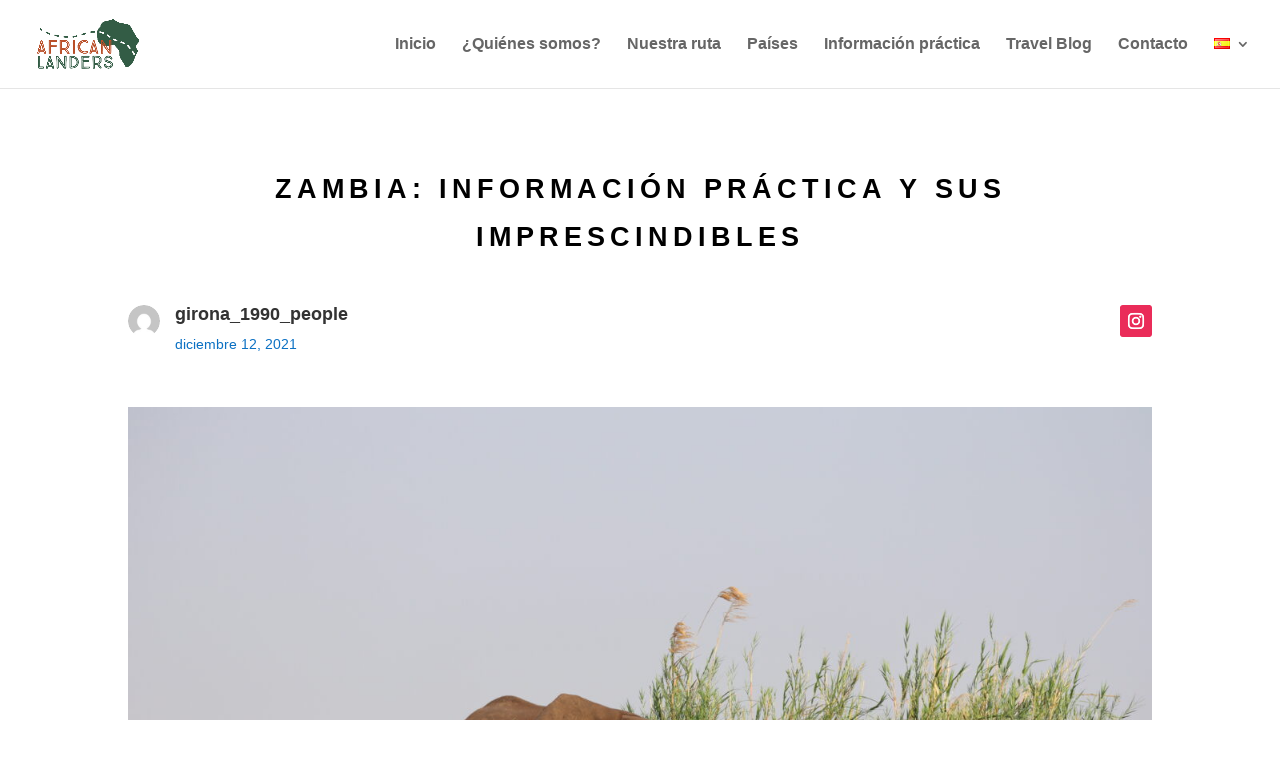

--- FILE ---
content_type: text/html; charset=UTF-8
request_url: https://africanlanders.com/es/zambia-es/zambia-informacion-practica-y-sus-imprescindibles/
body_size: 19878
content:
<!DOCTYPE html>
<html lang="es-ES">
<head>
	<meta charset="UTF-8" />
<meta http-equiv="X-UA-Compatible" content="IE=edge">
	<link rel="pingback" href="https://africanlanders.com/xmlrpc.php" />

	<script type="text/javascript">
		document.documentElement.className = 'js';
	</script>

	<script>var et_site_url='https://africanlanders.com';var et_post_id='4071';function et_core_page_resource_fallback(a,b){"undefined"===typeof b&&(b=a.sheet.cssRules&&0===a.sheet.cssRules.length);b&&(a.onerror=null,a.onload=null,a.href?a.href=et_site_url+"/?et_core_page_resource="+a.id+et_post_id:a.src&&(a.src=et_site_url+"/?et_core_page_resource="+a.id+et_post_id))}
</script><title>ZAMBIA: Información práctica y sus imprescindibles | Africanlanders</title>
<meta name='robots' content='max-image-preview:large' />
<link rel="alternate" href="https://africanlanders.com/zambia/zambia-informacio-practica-i-els-seus-imprescindibles/" hreflang="ca" />
<link rel="alternate" href="https://africanlanders.com/es/zambia-es/zambia-informacion-practica-y-sus-imprescindibles/" hreflang="es" />
<link rel="alternate" href="https://africanlanders.com/en/zambia-en/zambia-practical-information-and-its-essentials/" hreflang="en" />
<link rel='dns-prefetch' href='//cdn.jsdelivr.net' />
<link rel='dns-prefetch' href='//maxcdn.bootstrapcdn.com' />
<link rel='dns-prefetch' href='//s.w.org' />
<link rel="alternate" type="application/rss+xml" title="Africanlanders &raquo; Feed" href="https://africanlanders.com/es/feed/" />
<link rel="alternate" type="application/rss+xml" title="Africanlanders &raquo; Feed de los comentarios" href="https://africanlanders.com/es/comments/feed/" />
<link rel="alternate" type="application/rss+xml" title="Africanlanders &raquo; Comentario ZAMBIA: Información práctica y sus imprescindibles del feed" href="https://africanlanders.com/es/zambia-es/zambia-informacion-practica-y-sus-imprescindibles/feed/" />
		<!-- This site uses the Google Analytics by MonsterInsights plugin v7.17.0 - Using Analytics tracking - https://www.monsterinsights.com/ -->
		<!-- Nota: MonsterInsights no está actualmente configurado en este sitio. El dueño del sitio necesita identificarse usando su cuenta de Google Analytics en el panel de ajustes de MonsterInsights. -->
					<!-- No UA code set -->
				<!-- / Google Analytics by MonsterInsights -->
				<script type="text/javascript">
			window._wpemojiSettings = {"baseUrl":"https:\/\/s.w.org\/images\/core\/emoji\/13.0.1\/72x72\/","ext":".png","svgUrl":"https:\/\/s.w.org\/images\/core\/emoji\/13.0.1\/svg\/","svgExt":".svg","source":{"concatemoji":"https:\/\/africanlanders.com\/wp-includes\/js\/wp-emoji-release.min.js?ver=032af75ad5933f9f9a025db2a15c10bb"}};
			!function(e,a,t){var n,r,o,i=a.createElement("canvas"),p=i.getContext&&i.getContext("2d");function s(e,t){var a=String.fromCharCode;p.clearRect(0,0,i.width,i.height),p.fillText(a.apply(this,e),0,0);e=i.toDataURL();return p.clearRect(0,0,i.width,i.height),p.fillText(a.apply(this,t),0,0),e===i.toDataURL()}function c(e){var t=a.createElement("script");t.src=e,t.defer=t.type="text/javascript",a.getElementsByTagName("head")[0].appendChild(t)}for(o=Array("flag","emoji"),t.supports={everything:!0,everythingExceptFlag:!0},r=0;r<o.length;r++)t.supports[o[r]]=function(e){if(!p||!p.fillText)return!1;switch(p.textBaseline="top",p.font="600 32px Arial",e){case"flag":return s([127987,65039,8205,9895,65039],[127987,65039,8203,9895,65039])?!1:!s([55356,56826,55356,56819],[55356,56826,8203,55356,56819])&&!s([55356,57332,56128,56423,56128,56418,56128,56421,56128,56430,56128,56423,56128,56447],[55356,57332,8203,56128,56423,8203,56128,56418,8203,56128,56421,8203,56128,56430,8203,56128,56423,8203,56128,56447]);case"emoji":return!s([55357,56424,8205,55356,57212],[55357,56424,8203,55356,57212])}return!1}(o[r]),t.supports.everything=t.supports.everything&&t.supports[o[r]],"flag"!==o[r]&&(t.supports.everythingExceptFlag=t.supports.everythingExceptFlag&&t.supports[o[r]]);t.supports.everythingExceptFlag=t.supports.everythingExceptFlag&&!t.supports.flag,t.DOMReady=!1,t.readyCallback=function(){t.DOMReady=!0},t.supports.everything||(n=function(){t.readyCallback()},a.addEventListener?(a.addEventListener("DOMContentLoaded",n,!1),e.addEventListener("load",n,!1)):(e.attachEvent("onload",n),a.attachEvent("onreadystatechange",function(){"complete"===a.readyState&&t.readyCallback()})),(n=t.source||{}).concatemoji?c(n.concatemoji):n.wpemoji&&n.twemoji&&(c(n.twemoji),c(n.wpemoji)))}(window,document,window._wpemojiSettings);
		</script>
		<meta content="Divi v.4.9.4" name="generator"/><style type="text/css">
img.wp-smiley,
img.emoji {
	display: inline !important;
	border: none !important;
	box-shadow: none !important;
	height: 1em !important;
	width: 1em !important;
	margin: 0 .07em !important;
	vertical-align: -0.1em !important;
	background: none !important;
	padding: 0 !important;
}
</style>
	<link rel='stylesheet' id='sbr_styles-css'  href='https://africanlanders.com/wp-content/plugins/reviews-feed/assets/css/sbr-styles.css?ver=1.1' type='text/css' media='all' />
<link rel='stylesheet' id='sbi_styles-css'  href='https://africanlanders.com/wp-content/plugins/instagram-feed/css/sbi-styles.min.css?ver=6.2.7' type='text/css' media='all' />
<link rel='stylesheet' id='wp-block-library-css'  href='https://africanlanders.com/wp-includes/css/dist/block-library/style.min.css?ver=032af75ad5933f9f9a025db2a15c10bb' type='text/css' media='all' />
<link rel='stylesheet' id='ctf_styles-css'  href='https://africanlanders.com/wp-content/plugins/custom-twitter-feeds/css/ctf-styles.min.css?ver=2.2.1' type='text/css' media='all' />
<link rel='stylesheet' id='divi-style-css'  href='https://africanlanders.com/wp-content/themes/Divi/style.css?ver=4.9.4' type='text/css' media='all' />
<link rel='stylesheet' id='cff-css'  href='https://africanlanders.com/wp-content/plugins/custom-facebook-feed/assets/css/cff-style.min.css?ver=4.2.1' type='text/css' media='all' />
<link rel='stylesheet' id='sb-font-awesome-css'  href='https://maxcdn.bootstrapcdn.com/font-awesome/4.7.0/css/font-awesome.min.css?ver=032af75ad5933f9f9a025db2a15c10bb' type='text/css' media='all' />
<link rel='stylesheet' id='Divi-Blog-Extras-styles-css'  href='https://africanlanders.com/wp-content/plugins/Divi-Blog-Extras/styles/style.min.css?ver=2.6.2' type='text/css' media='all' />
<link rel='stylesheet' id='dashicons-css'  href='https://africanlanders.com/wp-includes/css/dashicons.min.css?ver=032af75ad5933f9f9a025db2a15c10bb' type='text/css' media='all' />
<script type='text/javascript' src='https://africanlanders.com/wp-includes/js/jquery/jquery.min.js?ver=3.5.1' id='jquery-core-js'></script>
<script type='text/javascript' src='https://africanlanders.com/wp-includes/js/jquery/jquery-migrate.min.js?ver=3.3.2' id='jquery-migrate-js'></script>
<link rel="https://api.w.org/" href="https://africanlanders.com/wp-json/" /><link rel="alternate" type="application/json" href="https://africanlanders.com/wp-json/wp/v2/posts/4071" /><link rel="EditURI" type="application/rsd+xml" title="RSD" href="https://africanlanders.com/xmlrpc.php?rsd" />
<link rel="canonical" href="https://africanlanders.com/es/zambia-es/zambia-informacion-practica-y-sus-imprescindibles/" />
<link rel="alternate" type="application/json+oembed" href="https://africanlanders.com/wp-json/oembed/1.0/embed?url=https%3A%2F%2Fafricanlanders.com%2Fes%2Fzambia-es%2Fzambia-informacion-practica-y-sus-imprescindibles%2F" />
<link rel="alternate" type="text/xml+oembed" href="https://africanlanders.com/wp-json/oembed/1.0/embed?url=https%3A%2F%2Fafricanlanders.com%2Fes%2Fzambia-es%2Fzambia-informacion-practica-y-sus-imprescindibles%2F&#038;format=xml" />
<meta name="viewport" content="width=device-width, initial-scale=1.0, maximum-scale=1.0, user-scalable=0" /><link rel="preload" href="https://africanlanders.com/wp-content/themes/Divi/core/admin/fonts/modules.ttf" as="font" crossorigin="anonymous"><noscript><style>.lazyload[data-src]{display:none !important;}</style></noscript><style>.lazyload{background-image:none !important;}.lazyload:before{background-image:none !important;}</style><link rel="icon" href="https://africanlanders.com/wp-content/uploads/2022/11/cropped-africa-ico-line-32x32.png" sizes="32x32" />
<link rel="icon" href="https://africanlanders.com/wp-content/uploads/2022/11/cropped-africa-ico-line-192x192.png" sizes="192x192" />
<link rel="apple-touch-icon" href="https://africanlanders.com/wp-content/uploads/2022/11/cropped-africa-ico-line-180x180.png" />
<meta name="msapplication-TileImage" content="https://africanlanders.com/wp-content/uploads/2022/11/cropped-africa-ico-line-270x270.png" />
<link rel="stylesheet" id="et-divi-customizer-global-cached-inline-styles" href="https://africanlanders.com/wp-content/et-cache/global/et-divi-customizer-global-1769613649104.min.css" onerror="et_core_page_resource_fallback(this, true)" onload="et_core_page_resource_fallback(this)" /><link rel="stylesheet" id="et-core-unified-tb-249-4071-cached-inline-styles" href="https://africanlanders.com/wp-content/et-cache/4071/et-core-unified-tb-249-4071-1769653660823.min.css" onerror="et_core_page_resource_fallback(this, true)" onload="et_core_page_resource_fallback(this)" /></head>
<body data-rsssl=1 class="post-template-default single single-post postid-4071 single-format-standard et-tb-has-template et-tb-has-body et_pb_button_helper_class et_fullwidth_nav et_fixed_nav et_show_nav et_pb_show_title et_primary_nav_dropdown_animation_fade et_secondary_nav_dropdown_animation_fade et_header_style_left et_pb_footer_columns1 et_cover_background et_pb_gutter osx et_pb_gutters3 et_divi_theme et-db et_minified_js et_minified_css">
<script data-cfasync="false">var ewww_webp_supported=false;</script>
	<div id="page-container">

	
	
			<header id="main-header" data-height-onload="74">
			<div class="container clearfix et_menu_container">
							<div class="logo_container">
					<span class="logo_helper"></span>
					<a href="https://africanlanders.com/es/inicio/">
						<img src="[data-uri]" alt="Africanlanders" id="logo" data-height-percentage="61" data-src="https://africanlanders.com/wp-content/uploads/2021/05/AFRICAN-LANDERS_4-23-1-e1621970224500.png" decoding="async" class="lazyload" /><noscript><img src="https://africanlanders.com/wp-content/uploads/2021/05/AFRICAN-LANDERS_4-23-1-e1621970224500.png" alt="Africanlanders" id="logo" data-height-percentage="61" data-eio="l" /></noscript>
					</a>
				</div>
							<div id="et-top-navigation" data-height="74" data-fixed-height="40">
											<nav id="top-menu-nav">
						<ul id="top-menu" class="nav"><li id="menu-item-1182" class="menu-item menu-item-type-post_type menu-item-object-page menu-item-home menu-item-1182"><a href="https://africanlanders.com/es/inicio/">Inicio</a></li>
<li id="menu-item-1177" class="menu-item menu-item-type-post_type menu-item-object-page menu-item-1177"><a href="https://africanlanders.com/es/quienes-somos/">¿Quiénes somos?</a></li>
<li id="menu-item-1673" class="menu-item menu-item-type-post_type menu-item-object-page menu-item-1673"><a href="https://africanlanders.com/es/nuestra-ruta/">Nuestra ruta</a></li>
<li id="menu-item-1179" class="menu-item menu-item-type-post_type menu-item-object-page menu-item-1179"><a href="https://africanlanders.com/es/paises/">Países</a></li>
<li id="menu-item-1180" class="menu-item menu-item-type-post_type menu-item-object-page menu-item-1180"><a href="https://africanlanders.com/es/informacion-practica/">Información práctica</a></li>
<li id="menu-item-1178" class="menu-item menu-item-type-post_type menu-item-object-page menu-item-1178"><a href="https://africanlanders.com/es/travel-blog-esp/">Travel Blog</a></li>
<li id="menu-item-1181" class="menu-item menu-item-type-post_type menu-item-object-page menu-item-1181"><a href="https://africanlanders.com/es/contacto/">Contacto</a></li>
<li id="menu-item-1183" class="pll-parent-menu-item menu-item menu-item-type-custom menu-item-object-custom current-menu-parent menu-item-has-children menu-item-1183"><a href="#pll_switcher"><img src="[data-uri]" alt="Español" width="16" height="11" style="width: 16px; height: 11px;" /></a>
<ul class="sub-menu">
	<li id="menu-item-1183-ca" class="lang-item lang-item-13 lang-item-ca lang-item-first menu-item menu-item-type-custom menu-item-object-custom menu-item-1183-ca"><a href="https://africanlanders.com/zambia/zambia-informacio-practica-i-els-seus-imprescindibles/" hreflang="ca" lang="ca"><img src="[data-uri]" alt="Català" width="16" height="11" style="width: 16px; height: 11px;" /></a></li>
	<li id="menu-item-1183-es" class="lang-item lang-item-20 lang-item-es current-lang menu-item menu-item-type-custom menu-item-object-custom menu-item-1183-es"><a href="https://africanlanders.com/es/zambia-es/zambia-informacion-practica-y-sus-imprescindibles/" hreflang="es-ES" lang="es-ES"><img src="[data-uri]" alt="Español" width="16" height="11" style="width: 16px; height: 11px;" /></a></li>
	<li id="menu-item-1183-en" class="lang-item lang-item-74 lang-item-en menu-item menu-item-type-custom menu-item-object-custom menu-item-1183-en"><a href="https://africanlanders.com/en/zambia-en/zambia-practical-information-and-its-essentials/" hreflang="en-GB" lang="en-GB"><img src="[data-uri]" alt="English" width="16" height="11" style="width: 16px; height: 11px;" /></a></li>
</ul>
</li>
</ul>						</nav>
					
					
					
					
					<div id="et_mobile_nav_menu">
				<div class="mobile_nav closed">
					<span class="select_page">Seleccionar página</span>
					<span class="mobile_menu_bar mobile_menu_bar_toggle"></span>
				</div>
			</div>				</div> <!-- #et-top-navigation -->
			</div> <!-- .container -->
			<div class="et_search_outer">
				<div class="container et_search_form_container">
					<form role="search" method="get" class="et-search-form" action="https://africanlanders.com/es/inicio/">
					<input type="search" class="et-search-field" placeholder="Búsqueda &hellip;" value="" name="s" title="Buscar:" />					</form>
					<span class="et_close_search_field"></span>
				</div>
			</div>
		</header> <!-- #main-header -->
			<div id="et-main-area">
	
    <div id="main-content">
    <div id="et-boc" class="et-boc">
			
		<div class="et-l et-l--body">
			<div class="et_builder_inner_content et_pb_gutters3">
		<div class="et_pb_section et_pb_section_0_tb_body et_section_regular" >
				
				
				
				
					<div class="et_pb_row et_pb_row_0_tb_body">
				<div class="et_pb_column et_pb_column_4_4 et_pb_column_0_tb_body  et_pb_css_mix_blend_mode_passthrough et-last-child">
				
				
				<div class="et_pb_module et_pb_text et_pb_text_0_tb_body  et_pb_text_align_center et_pb_bg_layout_light">
				
				
				<div class="et_pb_text_inner">ZAMBIA: Información práctica y sus imprescindibles</div>
			</div> <!-- .et_pb_text -->
			</div> <!-- .et_pb_column -->
				
				
			</div> <!-- .et_pb_row -->
				
				
			</div> <!-- .et_pb_section --><div class="et_pb_section et_pb_section_1_tb_body et_section_regular" >
				
				
				
				
					<div class="et_pb_row et_pb_row_1_tb_body">
				<div class="et_pb_column et_pb_column_1_2 et_pb_column_1_tb_body  et_pb_css_mix_blend_mode_passthrough">
				
				
				<div class="et_pb_module et_pb_blurb et_pb_blurb_0_tb_body  et_pb_text_align_left  et_pb_blurb_position_left et_pb_bg_layout_light">
				
				
				<div class="et_pb_blurb_content">
					<div class="et_pb_main_blurb_image"><span class="et_pb_image_wrap"><img src="[data-uri]" alt="" class="et-waypoint et_pb_animation_top lazyload" data-src="https://secure.gravatar.com/avatar/74c000153127e52fadca1e76379f726f?s=96&d=mm&r=g" decoding="async" /><noscript><img src="https://secure.gravatar.com/avatar/74c000153127e52fadca1e76379f726f?s=96&#038;d=mm&#038;r=g" alt="" class="et-waypoint et_pb_animation_top" data-eio="l" /></noscript></span></div>
					<div class="et_pb_blurb_container">
						<h4 class="et_pb_module_header"><span>girona_1990_people</span></h4>
						<div class="et_pb_blurb_description">diciembre 12, 2021</div>
					</div>
				</div> <!-- .et_pb_blurb_content -->
			</div> <!-- .et_pb_blurb -->
			</div> <!-- .et_pb_column --><div class="et_pb_column et_pb_column_1_2 et_pb_column_2_tb_body  et_pb_css_mix_blend_mode_passthrough et-last-child">
				
				
				<ul class="et_pb_module et_pb_social_media_follow et_pb_social_media_follow_0_tb_body clearfix  et_pb_text_align_right et_pb_bg_layout_light">
				
				
				<li
            class='et_pb_social_media_follow_network_0_tb_body et_pb_social_icon et_pb_social_network_link  et-social-instagram et_pb_social_media_follow_network_0_tb_body'><a
              href='https://www.instagram.com/africanlanders/'
              class='icon et_pb_with_border'
              title='Seguir en Instagram'
               target="_blank"><span
                class='et_pb_social_media_follow_network_name'
                aria-hidden='true'
                >Seguir</span></a></li>
			</ul> <!-- .et_pb_counters -->
			</div> <!-- .et_pb_column -->
				
				
			</div> <!-- .et_pb_row --><div class="et_pb_row et_pb_row_2_tb_body">
				<div class="et_pb_column et_pb_column_4_4 et_pb_column_3_tb_body  et_pb_css_mix_blend_mode_passthrough et-last-child">
				
				
				<div class="et_pb_module et_pb_image et_pb_image_0_tb_body">
				
				
				<span class="et_pb_image_wrap "><img src="[data-uri]" alt="" title="IMG_5544" height="auto" width="auto"   class="wp-image-4069 lazyload" data-src="https://africanlanders.com/wp-content/uploads/2021/12/IMG_5544-2-scaled.jpg" decoding="async" data-srcset="https://africanlanders.com/wp-content/uploads/2021/12/IMG_5544-2-2048x1365.jpg 1920w, https://africanlanders.com/wp-content/uploads/2021/12/IMG_5544-2-1280x854.jpg 1280w, https://africanlanders.com/wp-content/uploads/2021/12/IMG_5544-2-980x653.jpg 980w, https://africanlanders.com/wp-content/uploads/2021/12/IMG_5544-2-480x320.jpg 480w" data-sizes="auto" /><noscript><img src="https://africanlanders.com/wp-content/uploads/2021/12/IMG_5544-2-scaled.jpg" alt="" title="IMG_5544" height="auto" width="auto" srcset="https://africanlanders.com/wp-content/uploads/2021/12/IMG_5544-2-2048x1365.jpg 1920w, https://africanlanders.com/wp-content/uploads/2021/12/IMG_5544-2-1280x854.jpg 1280w, https://africanlanders.com/wp-content/uploads/2021/12/IMG_5544-2-980x653.jpg 980w, https://africanlanders.com/wp-content/uploads/2021/12/IMG_5544-2-480x320.jpg 480w" sizes="(min-width: 0px) and (max-width: 480px) 480px, (min-width: 481px) and (max-width: 980px) 980px, (min-width: 981px) and (max-width: 1280px) 1280px, (min-width: 1281px) 1920px, 100vw" class="wp-image-4069" data-eio="l" /></noscript></span>
			</div>
			</div> <!-- .et_pb_column -->
				
				
			</div> <!-- .et_pb_row --><div class="et_pb_row et_pb_row_3_tb_body">
				<div class="et_pb_column et_pb_column_4_4 et_pb_column_4_tb_body  et_pb_css_mix_blend_mode_passthrough et-last-child">
				
				
				<div class="et_pb_module et_pb_post_content et_pb_post_content_0_tb_body">
				
				
				
<p class="has-black-color has-text-color has-medium-font-size"><strong>Capital:</strong> Lusaka</p>



<p class="has-black-color has-text-color has-medium-font-size"><strong>Superficie:</strong> 752.618 km2</p>



<p class="has-black-color has-text-color has-medium-font-size"><strong>Habitantes: </strong>17.861.030 habitantes (2019)</p>



<p class="has-black-color has-text-color has-medium-font-size"><strong>Densidad de población:</strong> 23,73 habitantes por km2.&nbsp;</p>



<p class="has-black-color has-text-color has-medium-font-size"><strong>Idiomas:</strong> Zambia tiene un total de 72 tribus. Cada tribu tiene su propio idioma, lo que convierte al país en un lugar en el que se hablan muchos idiomas. Sin embargo, el inglés es el idioma oficial y las lenguas locales más comunes son el Nyamja, Bemba, Tonga y Lozi.</p>



<p class="has-black-color has-text-color has-medium-font-size"><strong>Moneda: </strong>La moneda oficial del país es el Kwacha Zambià (ZMW). Al cambio, 1 euro son 19 ZMW. Puedes mirar el cambio actual, en el siguiente <strong><a rel="noreferrer noopener" href="https://www.xe.com/currencyconverter/convert/?Amount=1&amp;From=EUR&amp;To=ZMW" target="_blank"><span class="has-inline-color has-vivid-red-color">link</span></a></strong>. </p>



<p class="has-black-color has-text-color has-medium-font-size"><strong>Clima:&nbsp;</strong>En Zambia encontramos dos épocas totalmente diferenciadas: la época seca que suele ser entre mayo y noviembre; y la época de lluvias que suele ser entre diciembre y abril. Durante esta época, algunos parques están cerrados (como el North Luangwa) y otros son difícilmente accesibles (como el Kafue o el Liuwa Plain) puesto que los ríos crecen considerablemente.</p>



<p class="has-black-color has-text-color has-medium-font-size"><strong>Conducción carreteras:</strong>  En Zambia, las carreteras son todo un reto. Encontramos de  principales que llegan y salen de Lusaka hacia diferentes partes del país, y en los que encontrarás diferentes peajes que tendrás que pagar. Éstos tienen un coste fijo de 20 kwanchas por vehículo. Estas carreteras suelen ser asfaltadas y están en buen estado. De todas formas, la carretera que sale de la frontera con Tanzania (Nakonde) y va hasta Lusaka también es asfaltada pero es una tortura porque los primeros 120 kilómetros está llena de agujeros y te imposibilita ir a una velocidad normal para evitar caer en ellos por no reventar rueda. Las otras carreteras secundarias son principalmente de tierra, y en alguna de ellas deberás utilizar el 4&#215;4 como es el caso de la carretera que transcurre paralelamente junto al lago Kariba o el Lower Zambezi. También es importante que tengas en cuenta la época de lluvias porque, en este caso, tendrás que revisar bien el estado de las carreteras ya que muchas (sobre todo las secundarias) pasan por cruces de río que cuando nosotros las hicimos (Octubre) estaban secos, y por tanto, podías cruzarlos; pero con época de lluvias quizás no puedes pasar. Por lo que respecta al tráfico, en las carreteras encontramos pocos camiones y coches, comparado con otros países como Kenia.</p>



<p class="has-black-color has-text-color has-medium-font-size"><strong>Internet / tarjeta SIM:</strong> Zambia no destaca por su buena cobertura. Nosotros entramos por la frontera de Tanzania y nos costó encontrar un sitio donde comprar la tarjeta SIM, aunque también es cierto que salimos tarde de la frontera. Al día siguiente compramos una tarjeta SIM Airtel a una persona que estaba en un barracón en una zona de aparcamiento de camiones junto a la carretera principal. La tarjeta nos costó 10 kwachas y compramos un pack de 4 GB de datos por un total de 40 kwachas. En total, esos 50 kwachas corresponden a unos 2.60 euros.</p>



<p class="has-black-color has-text-color has-medium-font-size"><strong>Visa:</strong> Para entrar en Zambia, necesitarás disponer de una visa de turismo. Para pasaportes españoles, podrás obtenerla en tu punto de llegada, ya sea en el aeropuerto o en la frontera. Nosotros la tramitamos en la frontera de Nakonde, justo en la salida de Tanzania. El coste de esta visa es de 50 USD, y te permitirá estar en el país por un período menor de 90 días. Si quieres visitar Zambia y Zimbabue, podrás tramitar también una visa conjunta por los dos países que se conoce con el nombre de KAZA Visa y que tiene un coste de 50 USD con una duración máxima de 30 días. Esta visa la puedes obtener cuando llegues directamente a los siguientes puntos fronterizos: la frontera de Kazungula, la frontera de Victoria Falls, el aeropuerto internacional Kenneth Kaunda y el aeropuerto internacional de Harry Mwanga Nkumbula. Como nosotros entramos en Zambia por la frontera de Tanzania, nos fue imposible conseguir esta visa conjunta y tuvimos que tramitar, primero la visa de Zambia, y después la visa de Zimbabue en la frontera de Victoria Falls. Por último, un aspecto muy importante a destacar es que sólo admiten pagos en efectivo y sólo aceptan dólares nuevos.</p>



<p class="has-black-color has-text-color has-medium-font-size"><strong>Presupuesto:</strong> En total, estuvimos 14 días en Zambia y gastamos un total de 607,72 euros por persona. Entramos dos veces en el país: una en octubre del 2021, y la otra fue en febrero del 2022 cuando íbamos dirección a Malawi. A continuación, tienes desglosado todos los gastos de Zambia:</p>



<p></p>



<div class="wp-block-image"><figure class="aligncenter size-large"><a href="https://africanlanders.com/wp-content/uploads/2023/05/ZAMBIA.png"><img width="576" height="1024" src="[data-uri]" alt="" class="wp-image-7137 lazyload" data-src="https://africanlanders.com/wp-content/uploads/2023/05/ZAMBIA-576x1024.png" decoding="async" /><noscript><img width="576" height="1024" src="https://africanlanders.com/wp-content/uploads/2023/05/ZAMBIA-576x1024.png" alt="" class="wp-image-7137" data-eio="l" /></noscript></a></figure></div>



<p></p>



<p class="has-black-color has-text-color has-large-font-size"><strong>¿QUÉ VER EN ZAMBIA?</strong></p>



<p></p>



<p class="has-black-color has-text-color has-medium-font-size"><strong><span style="color:#0014a3" class="has-inline-color"><a href="https://africanlanders.com/es/zambia-es/zambia-south-luangwa-np-2/" target="_blank" rel="noreferrer noopener">1.- SOUTH LUANGWA NATIONAL PARK</a></span></strong></p>



<p></p>



<p class="has-black-color has-text-color has-medium-font-size">Este parque es uno de los más bellos y menos visitados de África. Es uno de los mejores santuarios de vida animal que puedes encontrar, pero mucho menos conocido que otros parques similares como Kruger, Serengeti o Masai Mara. Los animales se concentran básicamente en torno al río Luangwa. Allí podrás encontrar más de 60 especies de animales y más de 400 especies de pájaros. Nosotros vimos elefantes, jirafas Thornicroft (una especie única de esta zona) y leopardos; entre otros. Es de los pocos parques nacionales de África que permiten realizar un safari nocturno (muy recomendable) y vivir la vida salvaje desde otra perspectiva; o atreverte a hacer un safari a pie con la asociación local de guías zambianos. Una visita obligada si te encuentras por Zambia.</p>



<p></p>



<div class="wp-block-image"><figure class="aligncenter size-large"><a href="https://africanlanders.com/wp-content/uploads/2021/12/IMG_5326-1-scaled.jpg"><img width="1024" height="683" src="[data-uri]" alt="" class="wp-image-4067 lazyload"   data-src="https://africanlanders.com/wp-content/uploads/2021/12/IMG_5326-1-1024x683.jpg" decoding="async" data-srcset="https://africanlanders.com/wp-content/uploads/2021/12/IMG_5326-1-1024x683.jpg 1024w, https://africanlanders.com/wp-content/uploads/2021/12/IMG_5326-1-300x200.jpg 300w, https://africanlanders.com/wp-content/uploads/2021/12/IMG_5326-1-768x512.jpg 768w, https://africanlanders.com/wp-content/uploads/2021/12/IMG_5326-1-1536x1024.jpg 1536w, https://africanlanders.com/wp-content/uploads/2021/12/IMG_5326-1-2048x1365.jpg 2048w, https://africanlanders.com/wp-content/uploads/2021/12/IMG_5326-1-scaled.jpg 1920w" data-sizes="auto" /><noscript><img width="1024" height="683" src="https://africanlanders.com/wp-content/uploads/2021/12/IMG_5326-1-1024x683.jpg" alt="" class="wp-image-4067" srcset="https://africanlanders.com/wp-content/uploads/2021/12/IMG_5326-1-1024x683.jpg 1024w, https://africanlanders.com/wp-content/uploads/2021/12/IMG_5326-1-300x200.jpg 300w, https://africanlanders.com/wp-content/uploads/2021/12/IMG_5326-1-768x512.jpg 768w, https://africanlanders.com/wp-content/uploads/2021/12/IMG_5326-1-1536x1024.jpg 1536w, https://africanlanders.com/wp-content/uploads/2021/12/IMG_5326-1-2048x1365.jpg 2048w, https://africanlanders.com/wp-content/uploads/2021/12/IMG_5326-1-scaled.jpg 1920w" sizes="(max-width: 1024px) 100vw, 1024px" data-eio="l" /></noscript></a></figure></div>



<p></p>



<p class="has-black-color has-text-color has-medium-font-size"><strong><span style="color:#0014a3" class="has-inline-color"><a href="https://africanlanders.com/es/zambia-es/zambia-lower-zambezi/" target="_blank" rel="noreferrer noopener">2.- EL RÍO LOWER ZAMBEZI</a></span></strong></p>



<p></p>



<p class="has-black-color has-text-color has-medium-font-size">El río Zambezi es el cuarto mayor río del continente africano. Nace en las montañas del noroeste de Zambia y desemboca en el océano índico recorriendo todo el país y avanzando por diferentes formaciones como las cataratas Victoria o el lago Kariba. Más allá de la presa de Kariba, encontramos la zona del Lower Zambezi; que marca la frontera natural entre Zambia y Zimbabwe (Mana Pools NP). Allí, podrás hacer un recorrido en barca mientras observas a los animales como se acercan a beber agua, y disfrutas de una de las puestas de sol africanas más bonitas que puedes ver. También es un buen lugar para la pesca y para desconectar en uno de los distintos alojamientos que hay junto al río Zambezi.</p>



<p></p>



<div class="wp-block-image"><figure class="aligncenter size-large"><a href="https://africanlanders.com/wp-content/uploads/2021/12/IMG_5589-2.jpg"><img src="[data-uri]" alt="" class="wp-image-4068 lazyload" data-src="https://africanlanders.com/wp-content/uploads/2021/12/IMG_5589-2.jpg" decoding="async" /><noscript><img src="https://africanlanders.com/wp-content/uploads/2021/12/IMG_5589-2.jpg" alt="" class="wp-image-4068" data-eio="l" /></noscript></a></figure></div>



<p></p>



<p class="has-black-color has-text-color has-medium-font-size"><strong><span style="color:#0014a3" class="has-inline-color"><a href="https://africanlanders.com/es/zambia-es/zambia-lago-kariba/" target="_blank" rel="noreferrer noopener">3.- LAGO KARIBA</a></span></strong></p>



<p></p>



<p class="has-black-color has-text-color has-medium-font-size">El lago Kariba es el lago artificial y el mayor embalse de todo el mundo que da electricidad a Zambia y Zimbabwe. Marca la frontera natural entre estos dos países, y sus aguas provienen del río Zambezi, el cuarto mayor río de África. Allí encontrarás mucha población local que hace vida junto al lago, y podrás realizar diferentes actividades como recorrer el lago en canoa; ver la puesta de sol desde una barca; o descansar en un sitio que todavía no está masificado turísticamente.</p>



<p></p>



<div class="wp-block-image"><figure class="aligncenter size-large"><a href="https://africanlanders.com/wp-content/uploads/2021/12/20211010_175233-1-scaled.jpg"><img width="1024" height="768" src="[data-uri]" alt="" class="wp-image-4066 lazyload"   data-src="https://africanlanders.com/wp-content/uploads/2021/12/20211010_175233-1-1024x768.jpg" decoding="async" data-srcset="https://africanlanders.com/wp-content/uploads/2021/12/20211010_175233-1-980x735.jpg 980w, https://africanlanders.com/wp-content/uploads/2021/12/20211010_175233-1-480x360.jpg 480w" data-sizes="auto" /><noscript><img width="1024" height="768" src="https://africanlanders.com/wp-content/uploads/2021/12/20211010_175233-1-1024x768.jpg" alt="" class="wp-image-4066" srcset="https://africanlanders.com/wp-content/uploads/2021/12/20211010_175233-1-980x735.jpg 980w, https://africanlanders.com/wp-content/uploads/2021/12/20211010_175233-1-480x360.jpg 480w" sizes="(min-width: 0px) and (max-width: 480px) 480px, (min-width: 481px) and (max-width: 980px) 980px, (min-width: 981px) 1024px, 100vw" data-eio="l" /></noscript></a></figure></div>



<p></p>



<p class="has-black-color has-text-color has-medium-font-size"><strong><span style="color:#0014a3" class="has-inline-color"><a href="https://africanlanders.com/es/botswana-es/botswana-cataratas-victoria/" target="_blank" rel="noreferrer noopener">4.- CATARATAS VICTORIA</a></span></strong></p>



<p></p>



<p class="has-black-color has-text-color has-medium-font-size">Las cataratas Victoria es uno de los espectáculos de la naturaleza que no deja indiferente a nadie. Descubiertas por Livingstone, las llamó así en honor a la reina de Inglaterra. Estos saltos de agua, situados en el río Zambezi, que marcan la frontera entre Zambia y Zimbabwe, tienen una anchura de 1.700m, haciéndolas las cataratas más anchas de todo el mundo. Son una de las principales atracciones turísticas de Zambia desde donde podrás disfrutar de la Devil&#8217;s Pool, una piscina natural que se forma justo en el límite de la cascada más grande.</p>



<p></p>



<div class="wp-block-image"><figure class="aligncenter size-large"><a href="https://africanlanders.com/wp-content/uploads/2021/12/zimbabwe-imatge-3.jpg"><img width="1024" height="685" src="[data-uri]" alt="" class="wp-image-4065 lazyload"   data-src="https://africanlanders.com/wp-content/uploads/2021/12/zimbabwe-imatge-3-1024x685.jpg" decoding="async" data-srcset="https://africanlanders.com/wp-content/uploads/2021/12/zimbabwe-imatge-3-980x656.jpg 980w, https://africanlanders.com/wp-content/uploads/2021/12/zimbabwe-imatge-3-480x321.jpg 480w" data-sizes="auto" /><noscript><img width="1024" height="685" src="https://africanlanders.com/wp-content/uploads/2021/12/zimbabwe-imatge-3-1024x685.jpg" alt="" class="wp-image-4065" srcset="https://africanlanders.com/wp-content/uploads/2021/12/zimbabwe-imatge-3-980x656.jpg 980w, https://africanlanders.com/wp-content/uploads/2021/12/zimbabwe-imatge-3-480x321.jpg 480w" sizes="(min-width: 0px) and (max-width: 480px) 480px, (min-width: 481px) and (max-width: 980px) 980px, (min-width: 981px) 1024px, 100vw" data-eio="l" /></noscript></a></figure></div>



<p></p>



<p class="has-black-color has-text-color has-medium-font-size"><strong>5.- KAFUE NATIONAL PARK</strong></p>



<p></p>



<p class="has-black-color has-text-color has-medium-font-size">El Kafue National Park es el parque más grande y con mayor antigüedad de Zambia. Está situado en el suroeste del país, a 200 kilómetros de distancia de Kafue y al norte de la carretera principal que va de Livingstone a Lusaka. Allí, se pueden ver 4 de los 5 big five como son los leones, leopardos, búfalos y elefantes; aparte de otros animales salvajes como los guepardos, wild dogs, 20 especies diferentes de antílopes y cerca de 500 especies de aves. El paisaje se caracteriza por los numerosos brazos del río Kafue y por llanuras inundables como la de Busanga. Por este motivo, se aconseja ir durante la época seca, es decir, de mayo a noviembre aproximadamente.</p>



<p></p>



<p class="has-black-color has-text-color has-medium-font-size"><strong>6.- LIUWA PLAIN NATIONAL PARK</strong></p>



<p></p>



<p class="has-black-color has-text-color has-medium-font-size">Este parque nacional se encuentra a 100 kilómetros de la población de Mongu, cerca de la frontera con Angola. Liuwa significa «llanura» en lengua lozi y dentro de la reserva habitan 10.000 personas legalmente que han convertido este lugar en un ejemplo de convivencia entre población y fauna salvaje. Normalmente, a principios de noviembre tiene lugar uno de los espectáculos más imponentes del Liuwa Plain National Park: la segunda mayor migración de ñus más importante de África, con 30.000 individuos que migran en busca de mayores pastos. Actualmente, están repoblando la población de felinos con la presencia de leones, guepardos y hienas; entre otros.</p>



<p></p>



<p class="has-black-color has-text-color has-medium-font-size"><strong>7.- NDOLA, SOLWEZI y COPPERBELT</strong></p>



<p></p>



<p class="has-black-color has-text-color has-medium-font-size">Esta zona del noroeste del país se caracteriza por ser el área minera predominante de Zambia, con el cobre como su mineral estrella. De todas formas, no todo gira en torno a las minas. En Ndola, por ejemplo, podrás visitar templos de origen hindú y mezquitas; aparte de visitar árboles de Jacaranda y el lago Kashiba, una piscina natural de agua azul situado en medio de una selva. En Solwezi, podrás recorrer la carretera de los ingleses (T5) dirección Kalumbila donde pasarás por unas vistas panorámicas de la región, podrás parar a ver las Mutanda Falls y visitar su mercado local de esta ciudad minera.</p>



<p></p>

			</div> <!-- .et_pb_post_content -->
			</div> <!-- .et_pb_column -->
				
				
			</div> <!-- .et_pb_row --><div class="et_pb_row et_pb_row_4_tb_body">
				<div class="et_pb_column et_pb_column_1_2 et_pb_column_5_tb_body  et_pb_css_mix_blend_mode_passthrough">
				
				
				<div class="et_pb_module et_pb_text et_pb_text_1_tb_body  et_pb_text_align_center et_pb_bg_layout_light">
				
				
				<div class="et_pb_text_inner">Categories: <a href="https://africanlanders.com/es/category/zambia-es/">ZAMBIA</a></div>
			</div> <!-- .et_pb_text -->
			</div> <!-- .et_pb_column --><div class="et_pb_column et_pb_column_1_2 et_pb_column_6_tb_body  et_pb_css_mix_blend_mode_passthrough et-last-child">
				
				
				<div class="et_pb_module et_pb_text et_pb_text_2_tb_body  et_pb_text_align_left et_pb_bg_layout_light">
				
				
				<div class="et_pb_text_inner">Etiquetes: </div>
			</div> <!-- .et_pb_text -->
			</div> <!-- .et_pb_column -->
				
				
			</div> <!-- .et_pb_row -->
				
				
			</div> <!-- .et_pb_section --><div class="et_pb_section et_pb_section_2_tb_body et_section_regular" >
				
				
				
				
					<div class="et_pb_row et_pb_row_5_tb_body">
				<div class="et_pb_column et_pb_column_4_4 et_pb_column_7_tb_body  et_pb_css_mix_blend_mode_passthrough et-last-child">
				
				
				<div class="et_pb_module et_pb_blog_0_tb_body et_pb_blog_grid_wrapper et_pb_bg_layout_light">
					<div class="et_pb_blog_grid clearfix ">
					
					
					<div class="et_pb_ajax_pagination_container">
						<div class="et_pb_salvattore_content" data-columns>
			<article id="post-4099" class="et_pb_post clearfix et_pb_has_overlay et_pb_blog_item_0_0 post-4099 post type-post status-publish format-standard has-post-thumbnail hentry category-info-es category-zambia-es">

				<div class="et_pb_image_container"><a href="https://africanlanders.com/es/info-es/zambia-tips-para-la-conduccion/" class="entry-featured-image-url"><img src="[data-uri]" alt="ZAMBIA: Tips para la conducción"     width="400" height="250" data-src="https://africanlanders.com/wp-content/uploads/2021/12/IMG_20211007_123749-400x250.jpg" decoding="async" data-srcset="https://africanlanders.com/wp-content/uploads/2021/12/IMG_20211007_123749-scaled.jpg 479w, https://africanlanders.com/wp-content/uploads/2021/12/IMG_20211007_123749-400x250.jpg 480w" data-sizes="auto" class="lazyload" /><noscript><img src="https://africanlanders.com/wp-content/uploads/2021/12/IMG_20211007_123749-400x250.jpg" alt="ZAMBIA: Tips para la conducción" class="" srcset="https://africanlanders.com/wp-content/uploads/2021/12/IMG_20211007_123749-scaled.jpg 479w, https://africanlanders.com/wp-content/uploads/2021/12/IMG_20211007_123749-400x250.jpg 480w " sizes="(max-width:479px) 479px, 100vw "  width="400" height="250" data-eio="l" /></noscript><span class="et_overlay"></span></a></div> <!-- .et_pb_image_container -->
														<h2 class="entry-title"><a href="https://africanlanders.com/es/info-es/zambia-tips-para-la-conduccion/">ZAMBIA: Tips para la conducción</a></h2>
				
					<p class="post-meta"><span class="published">Dic 12, 2021</span></p><div class="post-content"><div class="post-content-inner"><p>Aquí tienes algunos consejos que pueden ser útiles para viajar a Zambia en coche: En Zambia se conduce por la izquierda, como en Inglaterra. Al principio, te sientes extraño pensando que lo estás haciendo mal en todo momento, pero te vas habituado fácilmente. Te hará...</p>
</div><a href="https://africanlanders.com/es/info-es/zambia-tips-para-la-conduccion/" class="more-link">leer más</a></div>			
			</article> <!-- .et_pb_post -->
				
			<article id="post-4059" class="et_pb_post clearfix et_pb_has_overlay et_pb_blog_item_0_1 post-4059 post type-post status-publish format-standard has-post-thumbnail hentry category-zambia-es">

				<div class="et_pb_image_container"><a href="https://africanlanders.com/es/zambia-es/zambia-curiosidades/" class="entry-featured-image-url"><img src="[data-uri]" alt="ZAMBIA: Curiosidades"     width="400" height="250" data-src="https://africanlanders.com/wp-content/uploads/2021/12/MG_5508-400x250.jpg" decoding="async" data-srcset="https://africanlanders.com/wp-content/uploads/2021/12/MG_5508-scaled.jpg 479w, https://africanlanders.com/wp-content/uploads/2021/12/MG_5508-400x250.jpg 480w" data-sizes="auto" class="lazyload" /><noscript><img src="https://africanlanders.com/wp-content/uploads/2021/12/MG_5508-400x250.jpg" alt="ZAMBIA: Curiosidades" class="" srcset="https://africanlanders.com/wp-content/uploads/2021/12/MG_5508-scaled.jpg 479w, https://africanlanders.com/wp-content/uploads/2021/12/MG_5508-400x250.jpg 480w " sizes="(max-width:479px) 479px, 100vw "  width="400" height="250" data-eio="l" /></noscript><span class="et_overlay"></span></a></div> <!-- .et_pb_image_container -->
														<h2 class="entry-title"><a href="https://africanlanders.com/es/zambia-es/zambia-curiosidades/">ZAMBIA: Curiosidades</a></h2>
				
					<p class="post-meta"><span class="published">Dic 11, 2021</span></p><div class="post-content"><div class="post-content-inner"><p>- ¿Sabías que la bandera de Zambia tiene un significado especial? Los zambianos están muy orgullosos de su bandera porque simboliza distintos rasgos característicos del país. La bandera tiene cuatro colores (verde, negro, naranja y rojo) y un águila. El color verde...</p>
</div><a href="https://africanlanders.com/es/zambia-es/zambia-curiosidades/" class="more-link">leer más</a></div>			
			</article> <!-- .et_pb_post -->
				
			<article id="post-3994" class="et_pb_post clearfix et_pb_has_overlay et_pb_blog_item_0_2 post-3994 post type-post status-publish format-standard has-post-thumbnail hentry category-zambia-es">

				<div class="et_pb_image_container"><a href="https://africanlanders.com/es/zambia-es/zambia-el-trayecto-hacia-south-luangwa-viniendo-desde-el-norte-north-luangwa-np-luambe-np-y-nsefu-reserve/" class="entry-featured-image-url"><img src="[data-uri]" alt="ZAMBIA: El trayecto hacia South Luangwa viniendo desde el norte: North Luangwa NP, Luambe NP y Nsefu Reserve"     width="400" height="250" data-src="https://africanlanders.com/wp-content/uploads/2021/12/20211003_123906-400x250.jpg" decoding="async" data-srcset="https://africanlanders.com/wp-content/uploads/2021/12/20211003_123906-scaled.jpg 479w, https://africanlanders.com/wp-content/uploads/2021/12/20211003_123906-400x250.jpg 480w" data-sizes="auto" class="lazyload" /><noscript><img src="https://africanlanders.com/wp-content/uploads/2021/12/20211003_123906-400x250.jpg" alt="ZAMBIA: El trayecto hacia South Luangwa viniendo desde el norte: North Luangwa NP, Luambe NP y Nsefu Reserve" class="" srcset="https://africanlanders.com/wp-content/uploads/2021/12/20211003_123906-scaled.jpg 479w, https://africanlanders.com/wp-content/uploads/2021/12/20211003_123906-400x250.jpg 480w " sizes="(max-width:479px) 479px, 100vw "  width="400" height="250" data-eio="l" /></noscript><span class="et_overlay"></span></a></div> <!-- .et_pb_image_container -->
														<h2 class="entry-title"><a href="https://africanlanders.com/es/zambia-es/zambia-el-trayecto-hacia-south-luangwa-viniendo-desde-el-norte-north-luangwa-np-luambe-np-y-nsefu-reserve/">ZAMBIA: El trayecto hacia South Luangwa viniendo desde el norte: North Luangwa NP, Luambe NP y Nsefu Reserve</a></h2>
				
					<p class="post-meta"><span class="published">Dic 11, 2021</span></p><div class="post-content"><div class="post-content-inner"><p>En este artículo, os explicaremos la manera de cruzar del noreste de Zambia al South Luangwa.  Nosotros entramos por la frontera de Tanzania en Tunduma, pero después vimos que había muy pocas opciones para descender directamente hacia el parque de South Luangwa.  La...</p>
</div><a href="https://africanlanders.com/es/zambia-es/zambia-el-trayecto-hacia-south-luangwa-viniendo-desde-el-norte-north-luangwa-np-luambe-np-y-nsefu-reserve/" class="more-link">leer más</a></div>			
			</article> <!-- .et_pb_post -->
				
			<article id="post-3974" class="et_pb_post clearfix et_pb_has_overlay et_pb_blog_item_0_3 post-3974 post type-post status-publish format-standard has-post-thumbnail hentry category-zambia-es">

				<div class="et_pb_image_container"><a href="https://africanlanders.com/es/zambia-es/zambia-south-luangwa-np-2/" class="entry-featured-image-url"><img src="[data-uri]" alt="ZAMBIA: South Luangwa NP"     width="400" height="250" data-src="https://africanlanders.com/wp-content/uploads/2021/12/IMG_5204-1-scaled.jpg" decoding="async" data-srcset="https://africanlanders.com/wp-content/uploads/2021/12/IMG_5204-1-scaled.jpg 479w, https://africanlanders.com/wp-content/uploads/2021/12/IMG_5204-1-scaled.jpg 480w" data-sizes="auto" class="lazyload" /><noscript><img src="https://africanlanders.com/wp-content/uploads/2021/12/IMG_5204-1-scaled.jpg" alt="ZAMBIA: South Luangwa NP" class="" srcset="https://africanlanders.com/wp-content/uploads/2021/12/IMG_5204-1-scaled.jpg 479w, https://africanlanders.com/wp-content/uploads/2021/12/IMG_5204-1-scaled.jpg 480w " sizes="(max-width:479px) 479px, 100vw "  width="400" height="250" data-eio="l" /></noscript><span class="et_overlay"></span></a></div> <!-- .et_pb_image_container -->
														<h2 class="entry-title"><a href="https://africanlanders.com/es/zambia-es/zambia-south-luangwa-np-2/">ZAMBIA: South Luangwa NP</a></h2>
				
					<p class="post-meta"><span class="published">Dic 11, 2021</span></p><div class="post-content"><div class="post-content-inner"><p>Si vas a África de vacaciones, muchas veces querrás realizar un safari para ver animales salvajes en libertad.&nbsp; Es curioso que cuando te dicen hacer un safari en África siempre pensamos en destinos como Serengeti, Masai Mara, Kruger... pero al menos a nosotros,...</p>
</div><a href="https://africanlanders.com/es/zambia-es/zambia-south-luangwa-np-2/" class="more-link">leer más</a></div>			
			</article> <!-- .et_pb_post -->
				
			<article id="post-3966" class="et_pb_post clearfix et_pb_has_overlay et_pb_blog_item_0_4 post-3966 post type-post status-publish format-standard has-post-thumbnail hentry category-zambia-es">

				<div class="et_pb_image_container"><a href="https://africanlanders.com/es/zambia-es/zambia-lower-zambezi/" class="entry-featured-image-url"><img src="[data-uri]" alt="ZAMBIA: Lower Zambezi"     width="400" height="250" data-src="https://africanlanders.com/wp-content/uploads/2021/12/IMG_5589-400x250.jpg" decoding="async" data-srcset="https://africanlanders.com/wp-content/uploads/2021/12/IMG_5589-scaled.jpg 479w, https://africanlanders.com/wp-content/uploads/2021/12/IMG_5589-400x250.jpg 480w" data-sizes="auto" class="lazyload" /><noscript><img src="https://africanlanders.com/wp-content/uploads/2021/12/IMG_5589-400x250.jpg" alt="ZAMBIA: Lower Zambezi" class="" srcset="https://africanlanders.com/wp-content/uploads/2021/12/IMG_5589-scaled.jpg 479w, https://africanlanders.com/wp-content/uploads/2021/12/IMG_5589-400x250.jpg 480w " sizes="(max-width:479px) 479px, 100vw "  width="400" height="250" data-eio="l" /></noscript><span class="et_overlay"></span></a></div> <!-- .et_pb_image_container -->
														<h2 class="entry-title"><a href="https://africanlanders.com/es/zambia-es/zambia-lower-zambezi/">ZAMBIA: Lower Zambezi</a></h2>
				
					<p class="post-meta"><span class="published">Dic 11, 2021</span></p><div class="post-content"><div class="post-content-inner"><p>El río Zambezi es el cuarto río más grande del continente africano.&nbsp; Con una longitud total de 2.574 km, es el río más largo de los que desemboca en el océano Índico.&nbsp; Sus aguas nacen en la frontera entre Zambia, RDC Congo y Angola, y pasa por países como...</p>
</div><a href="https://africanlanders.com/es/zambia-es/zambia-lower-zambezi/" class="more-link">leer más</a></div>			
			</article> <!-- .et_pb_post -->
				
			<article id="post-3929" class="et_pb_post clearfix et_pb_has_overlay et_pb_blog_item_0_5 post-3929 post type-post status-publish format-standard has-post-thumbnail hentry category-zambia-es">

				<div class="et_pb_image_container"><a href="https://africanlanders.com/es/zambia-es/zambia-lago-kariba/" class="entry-featured-image-url"><img src="[data-uri]" alt="ZAMBIA: Lago Kariba"     width="400" height="250" data-src="https://africanlanders.com/wp-content/uploads/2021/12/20211009_171737-1-400x250.jpg" decoding="async" data-srcset="https://africanlanders.com/wp-content/uploads/2021/12/20211009_171737-1-scaled.jpg 479w, https://africanlanders.com/wp-content/uploads/2021/12/20211009_171737-1-400x250.jpg 480w" data-sizes="auto" class="lazyload" /><noscript><img src="https://africanlanders.com/wp-content/uploads/2021/12/20211009_171737-1-400x250.jpg" alt="ZAMBIA: Lago Kariba" class="" srcset="https://africanlanders.com/wp-content/uploads/2021/12/20211009_171737-1-scaled.jpg 479w, https://africanlanders.com/wp-content/uploads/2021/12/20211009_171737-1-400x250.jpg 480w " sizes="(max-width:479px) 479px, 100vw "  width="400" height="250" data-eio="l" /></noscript><span class="et_overlay"></span></a></div> <!-- .et_pb_image_container -->
														<h2 class="entry-title"><a href="https://africanlanders.com/es/zambia-es/zambia-lago-kariba/">ZAMBIA: Lago Kariba</a></h2>
				
					<p class="post-meta"><span class="published">Dic 11, 2021</span></p><div class="post-content"><div class="post-content-inner"><p>El lago Kariba es el mayor lago artificial y  embalse de todo el mundo.  Sus aguas vienen del río Zambeze que hace de frontera entre Zambia y Zimbabwe, el cuarto mayor río de África que desemboca en el océano Índico. Nosotros tuvimos la suerte de navegar por el río...</p>
</div><a href="https://africanlanders.com/es/zambia-es/zambia-lago-kariba/" class="more-link">leer más</a></div>			
			</article> <!-- .et_pb_post -->
				
			<article id="post-1309" class="et_pb_post clearfix et_pb_has_overlay et_pb_blog_item_0_6 post-1309 post type-post status-publish format-standard has-post-thumbnail hentry category-botswana-es category-zambia-es category-zimbabwe-es">

				<div class="et_pb_image_container"><a href="https://africanlanders.com/es/botswana-es/botswana-cataratas-victoria/" class="entry-featured-image-url"><img src="[data-uri]" alt="Cataratas Victoria"     width="400" height="250" data-src="https://africanlanders.com/wp-content/uploads/2021/06/IMG_1028-400x250.jpg" decoding="async" data-srcset="https://africanlanders.com/wp-content/uploads/2021/06/IMG_1028-scaled.jpg 479w, https://africanlanders.com/wp-content/uploads/2021/06/IMG_1028-400x250.jpg 480w" data-sizes="auto" class="lazyload" /><noscript><img src="https://africanlanders.com/wp-content/uploads/2021/06/IMG_1028-400x250.jpg" alt="Cataratas Victoria" class="" srcset="https://africanlanders.com/wp-content/uploads/2021/06/IMG_1028-scaled.jpg 479w, https://africanlanders.com/wp-content/uploads/2021/06/IMG_1028-400x250.jpg 480w " sizes="(max-width:479px) 479px, 100vw "  width="400" height="250" data-eio="l" /></noscript><span class="et_overlay"></span></a></div> <!-- .et_pb_image_container -->
														<h2 class="entry-title"><a href="https://africanlanders.com/es/botswana-es/botswana-cataratas-victoria/">Cataratas Victoria</a></h2>
				
					<p class="post-meta"><span class="published">Abr 25, 2021</span></p><div class="post-content"><div class="post-content-inner"><p>Uno de los espectáculos naturales más impresionantes del planeta que se pueden visitar hoy en día son las Cataratas Victoria, situadas en el río Zambezi y que separan las poblaciones de Victoria Falls (Zimbabwe) y Livingstone (Zambia). Accesibles también desde Kasane...</p>
</div><a href="https://africanlanders.com/es/botswana-es/botswana-cataratas-victoria/" class="more-link">leer más</a></div>			
			</article> <!-- .et_pb_post -->
				</div><!-- .et_pb_salvattore_content --><div><div class="pagination clearfix">
	<div class="alignleft"></div>
	<div class="alignright"></div>
</div></div></div> <!-- .et_pb_posts -->
					</div>
					 
				</div>
			</div> <!-- .et_pb_column -->
				
				
			</div> <!-- .et_pb_row --><div class="et_pb_row et_pb_row_6_tb_body">
				<div class="et_pb_column et_pb_column_4_4 et_pb_column_8_tb_body  et_pb_css_mix_blend_mode_passthrough et-last-child">
				
				
				<div class="et_pb_module et_pb_comments_0_tb_body et_pb_comments_module et_pb_bg_layout_light">
				
				
				<!-- You can start editing here. -->

<section id="comment-wrap">
	<h1 id="comments" class="page_title">0 comentarios</h1>
		   <div id="comment-section" class="nocomments">
		  			 <!-- If comments are open, but there are no comments. -->

		  	   </div>
					<div id="respond" class="comment-respond">
		<h3 id="reply-title" class="comment-reply-title"><span>Enviar un comentario</span> <small><a rel="nofollow" id="cancel-comment-reply-link" href="/es/zambia-es/zambia-informacion-practica-y-sus-imprescindibles/#respond" style="display:none;">Cancelar la respuesta</a></small></h3><p class="must-log-in">Lo siento, debes estar <a href="https://africanlanders.com/esbu2dqvpfz0mx3l3tqn8ycdpyrywqf1z661krczb/?redirect_to=https%3A%2F%2Fafricanlanders.com%2Fes%2Fzambia-es%2Fzambia-informacion-practica-y-sus-imprescindibles%2F">conectado</a> para publicar un comentario.</p>	</div><!-- #respond -->
		</section>

			</div>
			</div> <!-- .et_pb_column -->
				
				
			</div> <!-- .et_pb_row -->
				
				
			</div> <!-- .et_pb_section -->		</div><!-- .et_builder_inner_content -->
	</div><!-- .et-l -->
	
			
		</div><!-- #et-boc -->
		    </div>
    

			<footer id="main-footer">
				

		
				<div id="footer-bottom">
					<div class="container clearfix">
				<div id="footer-info">Africanlanders - Todos los derechos reservados.</div>					</div>	<!-- .container -->
				</div>
			</footer> <!-- #main-footer -->
		</div> <!-- #et-main-area -->


	</div> <!-- #page-container -->

	<!-- Custom Facebook Feed JS -->
<script type="text/javascript">var cffajaxurl = "https://africanlanders.com/wp-admin/admin-ajax.php";
var cfflinkhashtags = "true";
</script>
<!-- YouTube Feed JS -->
<script type="text/javascript">

</script>
<!-- Instagram Feed JS -->
<script type="text/javascript">
var sbiajaxurl = "https://africanlanders.com/wp-admin/admin-ajax.php";
</script>
<link rel='stylesheet' id='mediaelement-css'  href='https://africanlanders.com/wp-includes/js/mediaelement/mediaelementplayer-legacy.min.css?ver=4.2.16' type='text/css' media='all' />
<link rel='stylesheet' id='wp-mediaelement-css'  href='https://africanlanders.com/wp-includes/js/mediaelement/wp-mediaelement.min.css?ver=032af75ad5933f9f9a025db2a15c10bb' type='text/css' media='all' />
<script type='text/javascript' id='eio-lazy-load-js-before'>
var eio_lazy_vars = {"exactdn_domain":"","skip_autoscale":0,"threshold":0};
</script>
<script type='text/javascript' src='https://africanlanders.com/wp-content/plugins/ewww-image-optimizer/includes/lazysizes.min.js?ver=641.0' id='eio-lazy-load-js'></script>
<script type='text/javascript' src='https://africanlanders.com/wp-content/plugins/honeypot-antispam/js/honeypot-antispam.js?ver=1.0.2' id='honeypot-antispam-script-js'></script>
<script type='text/javascript' src='https://africanlanders.com/wp-includes/js/comment-reply.min.js?ver=032af75ad5933f9f9a025db2a15c10bb' id='comment-reply-js'></script>
<script type='text/javascript' id='divi-custom-script-js-extra'>
/* <![CDATA[ */
var DIVI = {"item_count":"%d Item","items_count":"%d Items"};
var et_shortcodes_strings = {"previous":"Anterior","next":"Siguiente"};
var et_pb_custom = {"ajaxurl":"https:\/\/africanlanders.com\/wp-admin\/admin-ajax.php","images_uri":"https:\/\/africanlanders.com\/wp-content\/themes\/Divi\/images","builder_images_uri":"https:\/\/africanlanders.com\/wp-content\/themes\/Divi\/includes\/builder\/images","et_frontend_nonce":"68cad3f8c9","subscription_failed":"Por favor, revise los campos a continuaci\u00f3n para asegurarse de que la informaci\u00f3n introducida es correcta.","et_ab_log_nonce":"22bc2ee67c","fill_message":"Por favor, rellene los siguientes campos:","contact_error_message":"Por favor, arregle los siguientes errores:","invalid":"De correo electr\u00f3nico no v\u00e1lida","captcha":"Captcha","prev":"Anterior","previous":"Anterior","next":"Siguiente","wrong_captcha":"Ha introducido un n\u00famero equivocado de captcha.","wrong_checkbox":"Checkbox","ignore_waypoints":"no","is_divi_theme_used":"1","widget_search_selector":".widget_search","ab_tests":[],"is_ab_testing_active":"","page_id":"4071","unique_test_id":"","ab_bounce_rate":"5","is_cache_plugin_active":"no","is_shortcode_tracking":"","tinymce_uri":""}; var et_builder_utils_params = {"condition":{"diviTheme":true,"extraTheme":false},"scrollLocations":["app","top"],"builderScrollLocations":{"desktop":"app","tablet":"app","phone":"app"},"onloadScrollLocation":"app","builderType":"fe"}; var et_frontend_scripts = {"builderCssContainerPrefix":"#et-boc","builderCssLayoutPrefix":"#et-boc .et-l"};
var et_pb_box_shadow_elements = [];
var et_pb_motion_elements = {"desktop":[],"tablet":[],"phone":[]};
var et_pb_sticky_elements = [];
/* ]]> */
</script>
<script type='text/javascript' src='https://africanlanders.com/wp-content/themes/Divi/js/custom.unified.js?ver=4.9.4' id='divi-custom-script-js'></script>
<script type='text/javascript' src='https://africanlanders.com/wp-content/plugins/custom-facebook-feed/assets/js/cff-scripts.min.js?ver=4.2.1' id='cffscripts-js'></script>
<script type='text/javascript' id='Divi-Blog-Extras-frontend-bundle-js-extra'>
/* <![CDATA[ */
var DiviBlogExtrasFrontendData = {"ajaxurl":"https:\/\/africanlanders.com\/wp-admin\/admin-ajax.php","ajax_nonce":"56dc40d0bf","et_theme_accent_color":"#2ea3f2"};
/* ]]> */
</script>
<script type='text/javascript' src='https://africanlanders.com/wp-content/plugins/Divi-Blog-Extras/scripts/frontend-bundle.min.js?ver=2.6.2' id='Divi-Blog-Extras-frontend-bundle-js'></script>
<script type='text/javascript' id='wp_slimstat-js-extra'>
/* <![CDATA[ */
var SlimStatParams = {"ajaxurl":"https:\/\/africanlanders.com\/wp-admin\/admin-ajax.php","baseurl":"\/","dnt":"noslimstat,ab-item","ci":"YTo0OntzOjEyOiJjb250ZW50X3R5cGUiO3M6NDoicG9zdCI7czo4OiJjYXRlZ29yeSI7czoxMDoiMTgwLDIwLDE4OSI7czoxMDoiY29udGVudF9pZCI7aTo0MDcxO3M6NjoiYXV0aG9yIjtzOjE4OiJnaXJvbmFfMTk5MF9wZW9wbGUiO30-.5b11e19eaf52d3fa045ffc27a25e28d3"};
/* ]]> */
</script>
<script type='text/javascript' src='https://cdn.jsdelivr.net/wp/wp-slimstat/tags/4.8.8.1/wp-slimstat.min.js' id='wp_slimstat-js'></script>
<script type='text/javascript' src='https://africanlanders.com/wp-content/themes/Divi/core/admin/js/common.js?ver=4.9.4' id='et-core-common-js'></script>
<script type='text/javascript' src='https://africanlanders.com/wp-includes/js/wp-embed.min.js?ver=032af75ad5933f9f9a025db2a15c10bb' id='wp-embed-js'></script>
<script type='text/javascript' id='mediaelement-core-js-before'>
var mejsL10n = {"language":"es","strings":{"mejs.download-file":"Descargar archivo","mejs.install-flash":"Est\u00e1s usando un navegador que no tiene Flash activo o instalado. Por favor, activa el componente del reproductor Flash o descarga la \u00faltima versi\u00f3n desde https:\/\/get.adobe.com\/flashplayer\/","mejs.fullscreen":"Pantalla completa","mejs.play":"Reproducir","mejs.pause":"Pausa","mejs.time-slider":"Control de tiempo","mejs.time-help-text":"Usa las teclas de direcci\u00f3n izquierda\/derecha para avanzar un segundo y las flechas arriba\/abajo para avanzar diez segundos.","mejs.live-broadcast":"Transmisi\u00f3n en vivo","mejs.volume-help-text":"Utiliza las teclas de flecha arriba\/abajo para aumentar o disminuir el volumen.","mejs.unmute":"Activar el sonido","mejs.mute":"Silenciar","mejs.volume-slider":"Control de volumen","mejs.video-player":"Reproductor de v\u00eddeo","mejs.audio-player":"Reproductor de audio","mejs.captions-subtitles":"Pies de foto \/ Subt\u00edtulos","mejs.captions-chapters":"Cap\u00edtulos","mejs.none":"Ninguna","mejs.afrikaans":"Afrik\u00e1ans","mejs.albanian":"Albano","mejs.arabic":"\u00c1rabe","mejs.belarusian":"Bielorruso","mejs.bulgarian":"B\u00falgaro","mejs.catalan":"Catal\u00e1n","mejs.chinese":"Chino","mejs.chinese-simplified":"Chino (Simplificado)","mejs.chinese-traditional":"Chino (Tradicional)","mejs.croatian":"Croata","mejs.czech":"Checo","mejs.danish":"Dan\u00e9s","mejs.dutch":"Neerland\u00e9s","mejs.english":"Ingl\u00e9s","mejs.estonian":"Estonio","mejs.filipino":"Filipino","mejs.finnish":"Fin\u00e9s","mejs.french":"Franc\u00e9s","mejs.galician":"Gallego","mejs.german":"Alem\u00e1n","mejs.greek":"Griego","mejs.haitian-creole":"Creole haitiano","mejs.hebrew":"Hebreo","mejs.hindi":"Indio","mejs.hungarian":"H\u00fangaro","mejs.icelandic":"Island\u00e9s","mejs.indonesian":"Indonesio","mejs.irish":"Irland\u00e9s","mejs.italian":"Italiano","mejs.japanese":"Japon\u00e9s","mejs.korean":"Coreano","mejs.latvian":"Let\u00f3n","mejs.lithuanian":"Lituano","mejs.macedonian":"Macedonio","mejs.malay":"Malayo","mejs.maltese":"Malt\u00e9s","mejs.norwegian":"Noruego","mejs.persian":"Persa","mejs.polish":"Polaco","mejs.portuguese":"Portugu\u00e9s","mejs.romanian":"Rumano","mejs.russian":"Ruso","mejs.serbian":"Serbio","mejs.slovak":"Eslovaco","mejs.slovenian":"Esloveno","mejs.spanish":"Espa\u00f1ol","mejs.swahili":"Swahili","mejs.swedish":"Sueco","mejs.tagalog":"Tagalo","mejs.thai":"Tailand\u00e9s","mejs.turkish":"Turco","mejs.ukrainian":"Ukraniano","mejs.vietnamese":"Vietnamita","mejs.welsh":"Gal\u00e9s","mejs.yiddish":"Yiddish"}};
</script>
<script type='text/javascript' src='https://africanlanders.com/wp-includes/js/mediaelement/mediaelement-and-player.min.js?ver=4.2.16' id='mediaelement-core-js'></script>
<script type='text/javascript' src='https://africanlanders.com/wp-includes/js/mediaelement/mediaelement-migrate.min.js?ver=032af75ad5933f9f9a025db2a15c10bb' id='mediaelement-migrate-js'></script>
<script type='text/javascript' id='mediaelement-js-extra'>
/* <![CDATA[ */
var _wpmejsSettings = {"pluginPath":"\/wp-includes\/js\/mediaelement\/","classPrefix":"mejs-","stretching":"responsive"};
/* ]]> */
</script>
<script type='text/javascript' src='https://africanlanders.com/wp-includes/js/mediaelement/wp-mediaelement.min.js?ver=032af75ad5933f9f9a025db2a15c10bb' id='wp-mediaelement-js'></script>
<script type='text/javascript'>
(function() {
				var expirationDate = new Date();
				expirationDate.setTime( expirationDate.getTime() + 31536000 * 1000 );
				document.cookie = "pll_language=es; expires=" + expirationDate.toUTCString() + "; path=/; secure; SameSite=Lax";
			}());
</script>
</body>
</html>

<!-- Page supported by LiteSpeed Cache 3.6.4 on 2026-02-02 12:23:24 -->

--- FILE ---
content_type: text/html; charset=UTF-8
request_url: https://africanlanders.com/wp-admin/admin-ajax.php
body_size: 13
content:
232635.db832008132e5e5264c2b2b2e017963b

--- FILE ---
content_type: text/css
request_url: https://africanlanders.com/wp-content/et-cache/4071/et-core-unified-tb-249-4071-1769653660823.min.css
body_size: 2425
content:
.et_pb_section_0_tb_body.et_pb_section{margin-bottom:-70px}.et_pb_text_0_tb_body.et_pb_text{color:#000000!important}.et_pb_blog_0_tb_body .et_pb_post,.et_pb_blog_0_tb_body .et_pb_post .post-content *{color:#000000!important}.et_pb_text_0_tb_body p{line-height:1.8em}.et_pb_text_0_tb_body{font-weight:700;text-transform:uppercase;font-size:27px;letter-spacing:5px;line-height:1.8em}.et_pb_text_0_tb_body h1{font-weight:300}.et_pb_section_1_tb_body{min-height:183.9px}.et_pb_section_1_tb_body.et_pb_section{padding-top:74px;margin-top:19px;margin-bottom:-59px}.et_pb_row_1_tb_body.et_pb_row{margin-top:-47px!important;margin-right:auto!important;margin-left:auto!important}.et_pb_blurb_0_tb_body.et_pb_blurb .et_pb_module_header,.et_pb_blurb_0_tb_body.et_pb_blurb .et_pb_module_header a{font-weight:700;text-align:left}.et_pb_blurb_0_tb_body.et_pb_blurb .et_pb_blurb_description{text-align:left}.et_pb_blurb_0_tb_body.et_pb_blurb{color:#0C71C3!important;padding-top:0px!important;margin-top:-34px!important}.et_pb_blurb_0_tb_body .et_pb_main_blurb_image .et_pb_image_wrap{border-radius:50px 50px 50px 50px;overflow:hidden}ul.et_pb_social_media_follow_0_tb_body{margin-top:-34px!important}.et_pb_image_0_tb_body{text-align:center}.et_pb_post_content_0_tb_body p{line-height:1.3em}.et_pb_post_content_0_tb_body{line-height:1.3em;text-align:justify}.et_pb_post_content_0_tb_body h1{text-align:justify}.et_pb_blog_0_tb_body .et_pb_post .post-content,.et_pb_blog_0_tb_body.et_pb_bg_layout_light .et_pb_post .post-content p,.et_pb_blog_0_tb_body.et_pb_bg_layout_dark .et_pb_post .post-content p{text-align:justify}.et_pb_row_5_tb_body{min-height:1508.3px}.et_pb_row_5_tb_body.et_pb_row{padding-top:31px!important;padding-top:31px}.et_pb_blog_0_tb_body .et_pb_post .entry-title a,.et_pb_blog_0_tb_body .not-found-title{font-weight:700!important;text-transform:uppercase!important}.et_pb_blog_0_tb_body .et_pb_post .entry-title,.et_pb_blog_0_tb_body .not-found-title{text-align:center!important}.et_pb_social_media_follow_network_0_tb_body a.icon{background-color:#ea2c59!important}@media only screen and (max-width:767px){.et_pb_text_0_tb_body{font-size:16px;margin-top:10px!important}.et_pb_blurb_0_tb_body.et_pb_blurb{margin-top:30px!important}ul.et_pb_social_media_follow_0_tb_body{margin-top:-80px!important}.et_pb_image_0_tb_body{margin-top:-20px!important}.et_pb_post_content_0_tb_body{font-size:12px;margin-top:10px}.et_pb_post_content_0_tb_body h1{font-size:20px}.et_pb_post_content_0_tb_body h2{font-size:18px}}